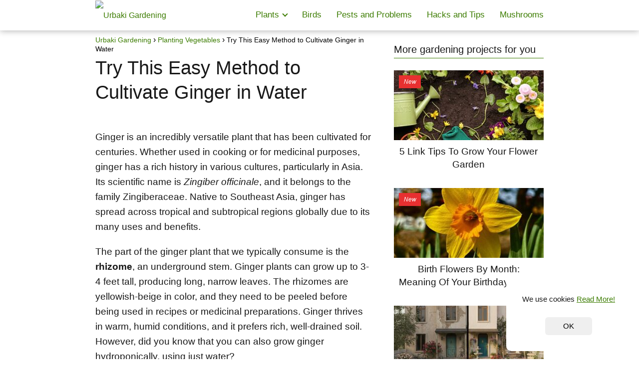

--- FILE ---
content_type: text/html; charset=UTF-8
request_url: https://urbaki.com/gardening/try-this-easy-method-to-cultivate-ginger-in-water/?ssp_iabi=1677103468689
body_size: 19417
content:
<!DOCTYPE html><html lang="en-US" ><head><meta charset="UTF-8"><meta name="viewport" content="width=device-width, initial-scale=1.0, maximum-scale=2.0"><meta name='robots' content='index, follow, max-image-preview:large, max-snippet:-1, max-video-preview:-1'/><link rel="dns-prefetch" href="https://www.googletagmanager.com"><link rel="preconnect" href="https://www.googletagmanager.com" crossorigin><title>Try This Easy Method to Cultivate Ginger in Water</title><meta name="description" content="Ginger is an incredibly versatile plant that has been cultivated for centuries. Whether used in cooking or for medicinal purposes, ginger has a rich"/><link rel="canonical" href="https://urbaki.com/gardening/try-this-easy-method-to-cultivate-ginger-in-water/"/><meta property="og:locale" content="en_US"/><meta property="og:type" content="article"/><meta property="og:title" content="Try This Easy Method to Cultivate Ginger in Water"/><meta property="og:description" content="Ginger is an incredibly versatile plant that has been cultivated for centuries. Whether used in cooking or for medicinal purposes, ginger has a rich"/><meta property="og:url" content="https://urbaki.com/gardening/try-this-easy-method-to-cultivate-ginger-in-water/"/><meta property="og:site_name" content="Urbaki Gardening"/><meta property="article:publisher" content="https://www.facebook.com/urbakigardening"/><meta property="article:published_time" content="2021-12-30T15:07:02+00:00"/><meta property="article:modified_time" content="2024-10-10T19:20:57+00:00"/><meta property="og:image" content="https://urbaki.com/gardening/wp-content/uploads/2021/12/Try-This-Easy-Method-to-Cultivate-Ginger-in-Water-POST.jpg"/><meta property="og:image:width" content="900"/><meta property="og:image:height" content="600"/><meta property="og:image:type" content="image/jpeg"/><meta name="author" content="Cristina Schott"/><meta name="twitter:label1" content="Written by"/><meta name="twitter:data1" content="Cristina Schott"/><meta name="twitter:label2" content="Est. reading time"/><meta name="twitter:data2" content="2 minutes"/> <script type="application/ld+json" class="yoast-schema-graph">{"@context":"https://schema.org","@graph":[{"@type":"Article","@id":"https://urbaki.com/gardening/try-this-easy-method-to-cultivate-ginger-in-water/#article","isPartOf":{"@id":"https://urbaki.com/gardening/try-this-easy-method-to-cultivate-ginger-in-water/"},"author":{"name":"Cristina Schott","@id":"https://urbaki.com/gardening/#/schema/person/816c793da690600e361764fa7a8c7410"},"headline":"Try This Easy Method to Cultivate Ginger in Water","datePublished":"2021-12-30T15:07:02+00:00","dateModified":"2024-10-10T19:20:57+00:00","mainEntityOfPage":{"@id":"https://urbaki.com/gardening/try-this-easy-method-to-cultivate-ginger-in-water/"},"wordCount":1349,"publisher":{"@id":"https://urbaki.com/gardening/#organization"},"image":{"@id":"https://urbaki.com/gardening/try-this-easy-method-to-cultivate-ginger-in-water/#primaryimage"},"thumbnailUrl":"https://urbaki.com/gardening/wp-content/uploads/2021/12/Try-This-Easy-Method-to-Cultivate-Ginger-in-Water-POST.jpg","keywords":["curado"],"articleSection":["Planting Vegetables"],"inLanguage":"en-US"},{"@type":"WebPage","@id":"https://urbaki.com/gardening/try-this-easy-method-to-cultivate-ginger-in-water/","url":"https://urbaki.com/gardening/try-this-easy-method-to-cultivate-ginger-in-water/","name":"Try This Easy Method to Cultivate Ginger in Water","isPartOf":{"@id":"https://urbaki.com/gardening/#website"},"primaryImageOfPage":{"@id":"https://urbaki.com/gardening/try-this-easy-method-to-cultivate-ginger-in-water/#primaryimage"},"image":{"@id":"https://urbaki.com/gardening/try-this-easy-method-to-cultivate-ginger-in-water/#primaryimage"},"thumbnailUrl":"https://urbaki.com/gardening/wp-content/uploads/2021/12/Try-This-Easy-Method-to-Cultivate-Ginger-in-Water-POST.jpg","datePublished":"2021-12-30T15:07:02+00:00","dateModified":"2024-10-10T19:20:57+00:00","description":"Ginger is an incredibly versatile plant that has been cultivated for centuries. Whether used in cooking or for medicinal purposes, ginger has a rich","inLanguage":"en-US","potentialAction":[{"@type":"ReadAction","target":["https://urbaki.com/gardening/try-this-easy-method-to-cultivate-ginger-in-water/"]}]},{"@type":"ImageObject","inLanguage":"en-US","@id":"https://urbaki.com/gardening/try-this-easy-method-to-cultivate-ginger-in-water/#primaryimage","url":"https://urbaki.com/gardening/wp-content/uploads/2021/12/Try-This-Easy-Method-to-Cultivate-Ginger-in-Water-POST.jpg","contentUrl":"https://urbaki.com/gardening/wp-content/uploads/2021/12/Try-This-Easy-Method-to-Cultivate-Ginger-in-Water-POST.jpg","width":900,"height":600},{"@type":"WebSite","@id":"https://urbaki.com/gardening/#website","url":"https://urbaki.com/gardening/","name":"Urbaki Gardening","description":"","publisher":{"@id":"https://urbaki.com/gardening/#organization"},"potentialAction":[{"@type":"SearchAction","target":{"@type":"EntryPoint","urlTemplate":"https://urbaki.com/gardening/?s={search_term_string}"},"query-input":{"@type":"PropertyValueSpecification","valueRequired":true,"valueName":"search_term_string"}}],"inLanguage":"en-US"},{"@type":"Organization","@id":"https://urbaki.com/gardening/#organization","name":"Urbaki Gardening","url":"https://urbaki.com/gardening/","logo":{"@type":"ImageObject","inLanguage":"en-US","@id":"https://urbaki.com/gardening/#/schema/logo/image/","url":"https://urbaki.com/gardening/wp-content/uploads/2020/11/cropped-Logo-Urbaki-Gardening-2.jpg","contentUrl":"https://urbaki.com/gardening/wp-content/uploads/2020/11/cropped-Logo-Urbaki-Gardening-2.jpg","width":780,"height":155,"caption":"Urbaki Gardening"},"image":{"@id":"https://urbaki.com/gardening/#/schema/logo/image/"},"sameAs":["https://www.facebook.com/urbakigardening","https://x.com/GardeningUrbaki","https://www.pinterest.es/urbakifamily/"]},{"@type":"Person","@id":"https://urbaki.com/gardening/#/schema/person/816c793da690600e361764fa7a8c7410","name":"Cristina Schott"}]}</script> <link rel='dns-prefetch' href='//scripts.mediavine.com'/><link rel="alternate" type="application/rss+xml" title="Urbaki Gardening &raquo; Feed" href="https://urbaki.com/gardening/feed/"/><link rel="alternate" type="application/rss+xml" title="Urbaki Gardening &raquo; Comments Feed" href="https://urbaki.com/gardening/comments/feed/"/><link rel="alternate" title="oEmbed (JSON)" type="application/json+oembed" href="https://urbaki.com/gardening/wp-json/oembed/1.0/embed?url=https%3A%2F%2Furbaki.com%2Fgardening%2Ftry-this-easy-method-to-cultivate-ginger-in-water%2F"/><link rel="alternate" title="oEmbed (XML)" type="text/xml+oembed" href="https://urbaki.com/gardening/wp-json/oembed/1.0/embed?url=https%3A%2F%2Furbaki.com%2Fgardening%2Ftry-this-easy-method-to-cultivate-ginger-in-water%2F&#038;format=xml"/><style id='wp-img-auto-sizes-contain-inline-css' type='text/css'>img:is([sizes=auto i],[sizes^="auto," i]){contain-intrinsic-size:3000px 1500px}/*# sourceURL=wp-img-auto-sizes-contain-inline-css */</style><link data-optimized="2" rel="stylesheet" href="https://urbaki.com/gardening/wp-content/litespeed/css/7cb5af8ca28963d9e9dc36384e1e7d57.css?ver=0155f" /><style id='classic-theme-styles-inline-css' type='text/css'>/*! This file is auto-generated */.wp-block-button__link{color:#fff;background-color:#32373c;border-radius:9999px;box-shadow:none;text-decoration:none;padding:calc(.667em + 2px) calc(1.333em + 2px);font-size:1.125em}.wp-block-file__button{background:#32373c;color:#fff;text-decoration:none}/*# sourceURL=/wp-includes/css/classic-themes.min.css */</style><style id='asap-style-inline-css' type='text/css'>body {font-family: 'Poppins', sans-serif !important;background: #FFFFFF;font-weight: 300 !important;}h1,h2,h3,h4,h5,h6 {font-family: 'Poppins', sans-serif !important;font-weight: 400;line-height: 1.3;}h1 {color:#181818}h2,h5,h6{color:#181818}h3{color:#181818}h4{color:#181818}.home-categories .article-loop:hover h3,.home-categories .article-loop:hover p {color:#181818 !important;}.grid-container .grid-item h2 {font-family: 'Poppins', sans-serif !important;font-weight: 700;font-size: 25px !important;line-height: 1.3;}.design-3 .grid-container .grid-item h2,.design-3 .grid-container .grid-item h2 {font-size: 25px !important;}.home-categories h2 {font-family: 'Poppins', sans-serif !important;font-weight: 700;font-size: calc(25px - 4px) !important;line-height: 1.3;}.home-categories .featured-post h3 {font-family: 'Poppins', sans-serif !important;font-weight: 700 !important;font-size: 25px !important;line-height: 1.3;}.home-categories .article-loop h3,.home-categories .regular-post h3 {font-family: 'Poppins', sans-serif !important;font-weight: 300 !important;}.home-categories .regular-post h3 {font-size: calc(19px - 1px) !important;}.home-categories .article-loop h3,.design-3 .home-categories .regular-post h3 {font-size: 18px !important;}.article-loop p,.article-loop h2,.article-loop h3,.article-loop h4,.article-loop span.entry-title, .related-posts p,.last-post-sidebar p,.woocommerce-loop-product__title {font-family: 'Poppins', sans-serif !important;font-size: 19px !important;font-weight: 300 !important;}.article-loop-featured p,.article-loop-featured h2,.article-loop-featured h3 {font-family: 'Poppins', sans-serif !important;font-size: 19px !important;font-weight: bold !important;}.article-loop .show-extract p,.article-loop .show-extract span {font-family: 'Poppins', sans-serif !important;font-weight: 300 !important;}.home-categories .content-area .show-extract p {font-size: calc(19px - 2px) !important;}a {color: #3c7c00;}.the-content .post-index span,.des-category .post-index span {font-size:19px;}.the-content .post-index li,.the-content .post-index a,.des-category .post-index li,.des-category .post-index a,.comment-respond > p > span > a,.asap-pros-cons-title span,.asap-pros-cons ul li span,.woocommerce #reviews #comments ol.commentlist li .comment-text p,.woocommerce #review_form #respond p,.woocommerce .comment-reply-title,.woocommerce form .form-row label, .woocommerce-page form .form-row label {font-size: calc(19px - 2px);}.content-tags a,.tagcloud a {border:1px solid #3c7c00;}.content-tags a:hover,.tagcloud a:hover {color: #3c7c0099;}p,.the-content ul li,.the-content ol li,.content-wc ul li.content-wc ol li {color: #181818;font-size: 19px;line-height: 1.6;}.comment-author cite,.primary-sidebar ul li a,.woocommerce ul.products li.product .price,span.asap-author,.content-cluster .show-extract span,.home-categories h2 a {color: #181818;}.comment-body p,#commentform input,#commentform textarea{font-size: calc(19px - 2px);}.social-title,.primary-sidebar ul li a {font-size: calc(19px - 3px);}.breadcrumb a,.breadcrumb span,.woocommerce .woocommerce-breadcrumb {font-size: calc(19px - 5px);}.content-footer p,.content-footer li,.content-footer .widget-bottom-area,.search-header input:not([type=submit]):not([type=radio]):not([type=checkbox]):not([type=file]) {font-size: calc(19px - 4px) !important;}.search-header input:not([type=submit]):not([type=radio]):not([type=checkbox]):not([type=file]) {border:1px solid #3c7c0026 !important;}h1 {font-size: 38px;}.archive .content-loop h1 {font-size: calc(38px - 2px);}.asap-hero h1 {font-size: 32px;}h2 {font-size: 32px;}h3 {font-size: 28px;}h4 {font-size: 23px;}.site-header,#cookiesbox {background: #ffffff;}.site-header-wc a span.count-number {border:1px solid #3c7c00;}.content-footer {background: #ffffff;}.comment-respond > p,.area-comentarios ol > p,.error404 .content-loop p + p,.search .content-loop .search-home + p {border-bottom:1px solid #3c7c00}.home-categories h2:after,.toc-rapida__item.is-active::before {background: #3c7c00}.pagination a,.nav-links a,.woocommerce #respond input#submit,.woocommerce a.button, .woocommerce button.button,.woocommerce input.button,.woocommerce #respond input#submit.alt,.woocommerce a.button.alt,.woocommerce button.button.alt,.woocommerce input.button.alt,.wpcf7-form input.wpcf7-submit,.woocommerce-pagination .page-numbers a,.woocommerce-pagination .page-numbers span {background: #3c7c00;color: #FFFFFF !important;}.woocommerce div.product .woocommerce-tabs ul.tabs li.active {border-bottom: 2px solid #3c7c00;}.pagination a:hover,.nav-links a:hover,.woocommerce-pagination .page-numbers a:hover,.woocommerce-pagination .page-numbers span:hover {background: #3c7c00B3;}.woocommerce-pagination .page-numbers .current {background: #FFFFFF;color: #181818 !important;}.article-loop a span.entry-title{color:#181818 !important;}.article-loop a:hover p,.article-loop a:hover h2,.article-loop a:hover h3,.article-loop a:hover span.entry-title,.home-categories-h2 h2 a:hover {color: #3c7c00 !important;}.article-loop.custom-links a:hover span.entry-title,.asap-loop-horizontal .article-loop a:hover span.entry-title {color: #181818 !important;}#commentform input,#commentform textarea {border: 2px solid #3c7c00;font-weight: 300 !important;}.content-loop,.content-loop-design {max-width: 930px;}.site-header-content,.site-header-content-top {max-width: 930px;}.content-footer {max-width: calc(930px - 32px); }.content-footer-social {background: #ffffff1A;}.content-single {max-width: 930px;}.content-page {max-width: 930px;}.content-wc {max-width: 980px;}.reply a,.go-top {background: #3c7c00;color: #FFFFFF;}.reply a {border: 2px solid #3c7c00;}#commentform input[type=submit] {background: #3c7c00;color: #FFFFFF;}.site-header a,header,header label,.site-name h1 {color: #3c7c00;}.content-footer a,.content-footer p,.content-footer .widget-area,.content-footer .widget-content-footer-bottom {color: #3c7c00;}header .line {background: #3c7c00;}.site-logo img {max-width: 400px;width:100%;}.content-footer .logo-footer img {max-width: 160px;}.search-header {margin-left: 0px;}.primary-sidebar {width:300px;}p.sidebar-title {font-size:calc(19px + 1px);}.comment-respond > p,.area-comentarios ol > p,.asap-subtitle,.asap-subtitle p {font-size:calc(19px + 2px);}.popular-post-sidebar ol a {color:#181818;font-size:calc(19px - 2px);}.popular-post-sidebar ol li:before,.primary-sidebar div ul li:before {border-color: #3c7c00;}.search-form input[type=submit] {background:#ffffff;}.search-form {border:2px solid #3c7c00;}.sidebar-title:after {background:#3c7c00;}.single-nav .nav-prev a:before, .single-nav .nav-next a:before {border-color:#3c7c00;}.single-nav a {color:#181818;font-size:calc(19px - 3px);}.the-content .post-index {border-top:2px solid #3c7c00;}.the-content .post-index #show-table {color:#3c7c00;font-size: calc(19px - 3px);font-weight: 300;}.the-content .post-index .btn-show {font-size: calc(19px - 3px) !important;}.search-header form {width:200px;}.site-header .site-header-wc svg {stroke:#3c7c00;}.item-featured {color:#FFFFFF;background:#e88330;}.item-new {color:#FFFFFF;background:#e83030;}.asap-style1.asap-popular ol li:before {border:1px solid #181818;}.asap-style2.asap-popular ol li:before {border:2px solid #3c7c00;}.category-filters a.checked .checkbox {background-color: #3c7c00; border-color: #3c7c00;background-image: url('data:image/svg+xml;charset=UTF-8,<svg viewBox="0 0 16 16" fill="%23FFFFFF" xmlns="http://www.w3.org/2000/svg"><path d="M5.5 11.793l-3.646-3.647.708-.707L5.5 10.379l6.646-6.647.708.707-7.354 7.354z"/></svg>');}.category-filters a:hover .checkbox {border-color: #3c7c00;}.design-2 .content-area.latest-post-container,.design-3 .regular-posts {grid-template-columns: repeat(3, 1fr);}.checkbox .check-table svg {stroke:#3c7c00;}.content-area .article-loop-featured:nth-child(3),.content-cluster .article-loop-featured:nth-child(3){margin-bottom:3rem;}.article-content {height:196px;}.content-thin .content-cluster .article-content {height:160px !important;}.last-post-sidebar .article-content {height: 140px;margin-bottom: 8px}.related-posts .article-content {height: 120px;}.asap-box-design .related-posts .article-content {min-height:120px !important;}.asap-box-design .content-thin .content-cluster .article-content {heigth:160px !important;min-height:160px !important;}@media (max-width:1050px) { .last-post-sidebar .article-content,.related-posts .article-content {height: 150px !important}}@media (max-width: 480px) {.article-content {height: 180px}}@media (min-width:480px){.asap-box-design .article-content:not(.asap-box-design .last-post-sidebar .article-content) {min-height:196px;}.asap-loop-horizontal .content-thin .asap-columns-1 .content-cluster .article-image,.asap-loop-horizontal .content-thin .asap-columns-1 .content-cluster .article-content {height:100% !important;}.asap-loop-horizontal .asap-columns-1 .article-image:not(.asap-loop-horizontal .last-post-sidebar .asap-columns-1 .article-image), .asap-loop-horizontal .asap-columns-1 .article-content:not(.asap-loop-horizontal .last-post-sidebar .asap-columns-1 .article-content) {height:100% !important;}.asap-loop-horizontal .asap-columns-2 .article-image,.asap-loop-horizontal .asap-columns-2 .article-content,.asap-loop-horizontal .content-thin .asap-columns-2 .content-cluster .article-image,.asap-loop-horizontal .content-thin .asap-columns-2 .content-cluster .article-content {min-height:140px !important;height:100% !important;}.asap-loop-horizontal .asap-columns-3 .article-image,.asap-loop-horizontal .asap-columns-3 .article-content,.asap-loop-horizontal .content-thin .asap-columns-3 .content-cluster .article-image,.asap-loop-horizontal .content-thin .asap-columns-3 .content-cluster .article-content {min-height:120px !important;height:100% !important;}.asap-loop-horizontal .asap-columns-4 .article-image,.asap-loop-horizontal .asap-columns-4 .article-content,.asap-loop-horizontal .content-thin .asap-columns-4 .content-cluster .article-image,.asap-loop-horizontal .content-thin .asap-columns-4.content-cluster .article-content {min-height:100px !important;height:100% !important;}.asap-loop-horizontal .asap-columns-5 .article-image,.asap-loop-horizontal .asap-columns-5 .article-content,.asap-loop-horizontal .content-thin .asap-columns-5 .content-cluster .article-image,.asap-loop-horizontal .content-thin .asap-columns-5 .content-cluster .article-content {min-height:90px !important;height:100% !important;}}.the-content .post-index #index-table{display:none;}@media(max-width: 480px) {h1, .archive .content-loop h1 {font-size: calc(38px - 8px);}.asap-hero h1 {font-size: calc(32px - 8px);}h2 {font-size: calc(32px - 4px);}h3 {font-size: calc(28px - 4px);}}@media(min-width:1050px) {.content-thin {width: calc(95% - 300px);}#menu>ul {font-size: calc(19px - 2px);} #menu ul .menu-item-has-children:after {border: solid #3c7c00;border-width: 0 2px 2px 0;}}@media(max-width:1050px) {#menu ul li .sub-menu li a:hover { color:#3c7c00 !important;}#menu ul>li ul>li>a{font-size: calc(19px - 2px);}} .asap-box-design .last-post-sidebar .article-content { min-height:140px;}.asap-box-design .last-post-sidebar .article-loop {margin-bottom:.85rem !important;} .asap-box-design .last-post-sidebar article:last-child { margin-bottom:2rem !important;}.asap-date-loop {font-size: calc(19px - 5px) !important;text-align:center;}.the-content h2:before,.the-content h2 span:before {margin-top: -70px;height: 70px; }.site-header {box-shadow: 0 1px 12px rgb(0 0 0 / 30%);}.content-footer {padding:0;}.content-footer p {margin-bottom:0 !important;}.content-footer .widget-area,.content-footer .widget-bottom-area {margin-bottom: 0rem;padding:1rem;}.content-footer li:first-child:before {content: '';padding: 0;}.content-footer li:before {content: '|';padding: 0 7px 0 5px;color: #fff;opacity: .4;}.content-footer li {list-style-type: none;display: inline;font-size: 15px;}.content-footer .widget-title,.content-footer .widget-bottom-title {display: none;}.content-footer {background: #ffffff;}.content-footer-social {max-width: calc(930px - 32px);}.search-header input {background:#FFFFFF !important;}.search-header button.s-btn,.search-header input::placeholder {color: #484848 !important;opacity:1 !important;}.search-header button.s-btn:hover {opacity:.7 !important;}.search-header input:not([type=submit]):not([type=radio]):not([type=checkbox]):not([type=file]) {border-color: #FFFFFF !important;}@media(min-width:768px) {.design-1 .grid-container .grid-item.item-2 h2,.design-1 .grid-container .grid-item.item-4 h2 {font-size: calc(25px - 8px) !important;}}@media (max-width: 768px) {.woocommerce ul.products[class*="columns-"] li.product,.woocommerce-page ul.products[class*="columns-"] li.product {width: 50% !important;}}.asap-megamenu-overlay.asap-megamenu-dropdown .asap-megamenu-container {width: 100%;padding: 0;}@media (min-width: 1050px) {.asap-megamenu-overlay.asap-megamenu-dropdown .asap-megamenu-container {max-width: calc(930px - 2rem) !important;width: calc(930px - 2rem) !important;margin: 0 auto !important;}}.asap-megamenu-overlay.asap-megamenu-dropdown .asap-megamenu-header,.asap-megamenu-overlay.asap-megamenu-dropdown .asap-megamenu-content {padding-left: 1rem;padding-right: 1rem;}/*# sourceURL=asap-style-inline-css */</style><link rel='shortlink' href='https://urbaki.com/gardening/?p=12377'/><style type="text/css">.aawp .aawp-tb__row--highlight{background-color:#256aaf;}.aawp .aawp-tb__row--highlight{color:#256aaf;}.aawp .aawp-tb__row--highlight a{color:#256aaf;}</style><meta name="theme-color" content="#ffffff"><link rel="preload" as="image" href="https://urbaki.com/gardening/wp-content/uploads/2021/12/Try-This-Easy-Method-to-Cultivate-Ginger-in-Water-POST.jpg" imagesrcset="https://urbaki.com/gardening/wp-content/uploads/2021/12/Try-This-Easy-Method-to-Cultivate-Ginger-in-Water-POST.jpg 900w, https://urbaki.com/gardening/wp-content/uploads/2021/12/Try-This-Easy-Method-to-Cultivate-Ginger-in-Water-POST-300x200.jpg 300w, https://urbaki.com/gardening/wp-content/uploads/2021/12/Try-This-Easy-Method-to-Cultivate-Ginger-in-Water-POST-768x512.jpg 768w, https://urbaki.com/gardening/wp-content/uploads/2021/12/Try-This-Easy-Method-to-Cultivate-Ginger-in-Water-POST-400x267.jpg 400w" imagesizes="(max-width: 900px) 100vw, 900px"/><style>@font-face { font-family: "Poppins"; font-style: normal; font-weight: 300; src: local(""), url("https://urbaki.com/gardening/wp-content/themes/asap/assets/fonts/poppins-300.woff2") format("woff2"), url("https://urbaki.com/gardening/wp-content/themes/asap/assets/fonts/poppins-300.woff") format("woff"); font-display: swap; } @font-face { font-family: "Poppins"; font-style: normal; font-weight: 700; src: local(""), url("https://urbaki.com/gardening/wp-content/themes/asap/assets/fonts/poppins-700.woff2") format("woff2"), url("https://urbaki.com/gardening/wp-content/themes/asap/assets/fonts/poppins-700.woff") format("woff"); font-display: swap; } @font-face { font-family: "Poppins"; font-style: normal; font-weight: 400; src: local(""), url("https://urbaki.com/gardening/wp-content/themes/asap/assets/fonts/poppins-400.woff2") format("woff2"), url("https://urbaki.com/gardening/wp-content/themes/asap/assets/fonts/poppins-400.woff") format("woff"); font-display: swap; }</style> <script type="application/ld+json">{"@context":"http:\/\/schema.org","@type":"Organization","name":"Urbaki Gardening","alternateName":"Urbaki Gardening","url":"https:\/\/urbaki.com\/gardening","logo":"https:\/\/urbaki.com\/gardening\/wp-content\/uploads\/2020\/11\/cropped-Logo-Urbaki-Gardening-2.jpg"}</script> <script type="application/ld+json">{"@context":"https:\/\/schema.org","@type":"Article","mainEntityOfPage":{"@type":"WebPage","@id":"https:\/\/urbaki.com\/gardening\/try-this-easy-method-to-cultivate-ginger-in-water\/"},"headline":"Try This Easy Method to Cultivate Ginger in Water","image":{"@type":"ImageObject","url":"https:\/\/urbaki.com\/gardening\/wp-content\/uploads\/2021\/12\/Try-This-Easy-Method-to-Cultivate-Ginger-in-Water-POST.jpg"},"author":{"@type":"Person","name":"Cristina Schott","sameAs":"https:\/\/urbaki.com\/gardening\/author\/cristinaschott_urbaki\/"},"publisher":{"@type":"Organization","name":"Urbaki Gardening","logo":{"@type":"ImageObject","url":"https:\/\/urbaki.com\/gardening\/wp-content\/uploads\/2020\/11\/cropped-Logo-Urbaki-Gardening-2.jpg"}},"datePublished":"2021-12-30T15:07:02+00:00","dateModified":"2024-10-10T19:20:57+00:00"}</script> <script type="application/ld+json">{"@context":"https:\/\/schema.org","@type":"WebSite","url":"https:\/\/urbaki.com\/gardening","potentialAction":{"@type":"SearchAction","target":{"@type":"EntryPoint","urlTemplate":"https:\/\/urbaki.com\/gardening\/?s={s}"},"query-input":"required name=s"}}</script> <script async src="https://www.googletagmanager.com/gtag/js?id=G-XN8Q6PMF4M"></script><script>window.dataLayer = window.dataLayer || []; function gtag(){dataLayer.push(arguments);} gtag('js', new Date()); gtag('config', 'G-XN8Q6PMF4M');</script><script async src="https://www.googletagmanager.com/gtag/js?id=UA-128430063-1"></script><script>window.dataLayer = window.dataLayer || []; function gtag(){dataLayer.push(arguments);} gtag('js', new Date()); gtag('config', 'UA-128430063-1');</script><script>(function(w, d, t, h, s, n) { w.FlodeskObject = n; var fn = function() { (w[n].q = w[n].q || []).push(arguments); }; w[n] = w[n] || fn; var f = d.getElementsByTagName(t)[0]; var v = '?v=' + Math.floor(new Date().getTime() / (120 * 1000)) * 60; var sm = d.createElement(t); sm.async = true; sm.type = 'module'; sm.src = h + s + '.mjs' + v; f.parentNode.insertBefore(sm, f); var sn = d.createElement(t); sn.async = true; sn.noModule = true; sn.src = h + s + '.js' + v; f.parentNode.insertBefore(sn, f); })(window, document, 'script', 'https://assets.flodesk.com', '/universal', 'fd');</script><script>(function(w, d, t, h, s, n) { w.FlodeskObject = n; var fn = function() { (w[n].q = w[n].q || []).push(arguments); }; w[n] = w[n] || fn; var f = d.getElementsByTagName(t)[0]; var v = '?v=' + Math.floor(new Date().getTime() / (120 * 1000)) * 60; var sm = d.createElement(t); sm.async = true; sm.type = 'module'; sm.src = h + s + '.mjs' + v; f.parentNode.insertBefore(sm, f); var sn = d.createElement(t); sn.async = true; sn.noModule = true; sn.src = h + s + '.js' + v; f.parentNode.insertBefore(sn, f); })(window, document, 'script', 'https://assets.flodesk.com', '/universal', 'fd');</script><script>window.fd('form', { formId: '6551ecc74740e2a7660bdb14' });</script><link rel="icon" href="https://urbaki.com/gardening/wp-content/uploads/2020/02/favicon-93x90.png" sizes="32x32"/><link rel="icon" href="https://urbaki.com/gardening/wp-content/uploads/2020/02/favicon.png" sizes="192x192"/><link rel="apple-touch-icon" href="https://urbaki.com/gardening/wp-content/uploads/2020/02/favicon.png"/><meta name="msapplication-TileImage" content="https://urbaki.com/gardening/wp-content/uploads/2020/02/favicon.png"/><style type="text/css" id="wp-custom-css">/* Mediavine CSS Adjustment */@media only screen and (max-width: 359px){ .content-single > .content-thin { padding-left: 10px!important; padding-right: 10px!important; } .post-thumbnail { margin-left: 0px!important; margin-right: 0px!important; } .site-logo { max-width: 100%!important; }}@media only screen and (max-width: 359px){li .mv-ad-box { margin-left:-21px;}} /* Mediavine Mobile CSS */@media only screen and (max-width: 425px) { .home .asap-padding-newspapper { padding-left: 20px !important; padding-right: 20px !important; }}@media only screen and (max-width: 359px) { .home .asap-padding-newspapper { padding-left: 0px !important; padding-right: 0px !important; }}/* Mediavine CSS Ends */</style><style id='global-styles-inline-css' type='text/css'>:root{--wp--preset--aspect-ratio--square: 1;--wp--preset--aspect-ratio--4-3: 4/3;--wp--preset--aspect-ratio--3-4: 3/4;--wp--preset--aspect-ratio--3-2: 3/2;--wp--preset--aspect-ratio--2-3: 2/3;--wp--preset--aspect-ratio--16-9: 16/9;--wp--preset--aspect-ratio--9-16: 9/16;--wp--preset--color--black: #000000;--wp--preset--color--cyan-bluish-gray: #abb8c3;--wp--preset--color--white: #ffffff;--wp--preset--color--pale-pink: #f78da7;--wp--preset--color--vivid-red: #cf2e2e;--wp--preset--color--luminous-vivid-orange: #ff6900;--wp--preset--color--luminous-vivid-amber: #fcb900;--wp--preset--color--light-green-cyan: #7bdcb5;--wp--preset--color--vivid-green-cyan: #00d084;--wp--preset--color--pale-cyan-blue: #8ed1fc;--wp--preset--color--vivid-cyan-blue: #0693e3;--wp--preset--color--vivid-purple: #9b51e0;--wp--preset--gradient--vivid-cyan-blue-to-vivid-purple: linear-gradient(135deg,rgb(6,147,227) 0%,rgb(155,81,224) 100%);--wp--preset--gradient--light-green-cyan-to-vivid-green-cyan: linear-gradient(135deg,rgb(122,220,180) 0%,rgb(0,208,130) 100%);--wp--preset--gradient--luminous-vivid-amber-to-luminous-vivid-orange: linear-gradient(135deg,rgb(252,185,0) 0%,rgb(255,105,0) 100%);--wp--preset--gradient--luminous-vivid-orange-to-vivid-red: linear-gradient(135deg,rgb(255,105,0) 0%,rgb(207,46,46) 100%);--wp--preset--gradient--very-light-gray-to-cyan-bluish-gray: linear-gradient(135deg,rgb(238,238,238) 0%,rgb(169,184,195) 100%);--wp--preset--gradient--cool-to-warm-spectrum: linear-gradient(135deg,rgb(74,234,220) 0%,rgb(151,120,209) 20%,rgb(207,42,186) 40%,rgb(238,44,130) 60%,rgb(251,105,98) 80%,rgb(254,248,76) 100%);--wp--preset--gradient--blush-light-purple: linear-gradient(135deg,rgb(255,206,236) 0%,rgb(152,150,240) 100%);--wp--preset--gradient--blush-bordeaux: linear-gradient(135deg,rgb(254,205,165) 0%,rgb(254,45,45) 50%,rgb(107,0,62) 100%);--wp--preset--gradient--luminous-dusk: linear-gradient(135deg,rgb(255,203,112) 0%,rgb(199,81,192) 50%,rgb(65,88,208) 100%);--wp--preset--gradient--pale-ocean: linear-gradient(135deg,rgb(255,245,203) 0%,rgb(182,227,212) 50%,rgb(51,167,181) 100%);--wp--preset--gradient--electric-grass: linear-gradient(135deg,rgb(202,248,128) 0%,rgb(113,206,126) 100%);--wp--preset--gradient--midnight: linear-gradient(135deg,rgb(2,3,129) 0%,rgb(40,116,252) 100%);--wp--preset--font-size--small: 13px;--wp--preset--font-size--medium: 20px;--wp--preset--font-size--large: 36px;--wp--preset--font-size--x-large: 42px;--wp--preset--spacing--20: 0.44rem;--wp--preset--spacing--30: 0.67rem;--wp--preset--spacing--40: 1rem;--wp--preset--spacing--50: 1.5rem;--wp--preset--spacing--60: 2.25rem;--wp--preset--spacing--70: 3.38rem;--wp--preset--spacing--80: 5.06rem;--wp--preset--shadow--natural: 6px 6px 9px rgba(0, 0, 0, 0.2);--wp--preset--shadow--deep: 12px 12px 50px rgba(0, 0, 0, 0.4);--wp--preset--shadow--sharp: 6px 6px 0px rgba(0, 0, 0, 0.2);--wp--preset--shadow--outlined: 6px 6px 0px -3px rgb(255, 255, 255), 6px 6px rgb(0, 0, 0);--wp--preset--shadow--crisp: 6px 6px 0px rgb(0, 0, 0);}:where(.is-layout-flex){gap: 0.5em;}:where(.is-layout-grid){gap: 0.5em;}body .is-layout-flex{display: flex;}.is-layout-flex{flex-wrap: wrap;align-items: center;}.is-layout-flex > :is(*, div){margin: 0;}body .is-layout-grid{display: grid;}.is-layout-grid > :is(*, div){margin: 0;}:where(.wp-block-columns.is-layout-flex){gap: 2em;}:where(.wp-block-columns.is-layout-grid){gap: 2em;}:where(.wp-block-post-template.is-layout-flex){gap: 1.25em;}:where(.wp-block-post-template.is-layout-grid){gap: 1.25em;}.has-black-color{color: var(--wp--preset--color--black) !important;}.has-cyan-bluish-gray-color{color: var(--wp--preset--color--cyan-bluish-gray) !important;}.has-white-color{color: var(--wp--preset--color--white) !important;}.has-pale-pink-color{color: var(--wp--preset--color--pale-pink) !important;}.has-vivid-red-color{color: var(--wp--preset--color--vivid-red) !important;}.has-luminous-vivid-orange-color{color: var(--wp--preset--color--luminous-vivid-orange) !important;}.has-luminous-vivid-amber-color{color: var(--wp--preset--color--luminous-vivid-amber) !important;}.has-light-green-cyan-color{color: var(--wp--preset--color--light-green-cyan) !important;}.has-vivid-green-cyan-color{color: var(--wp--preset--color--vivid-green-cyan) !important;}.has-pale-cyan-blue-color{color: var(--wp--preset--color--pale-cyan-blue) !important;}.has-vivid-cyan-blue-color{color: var(--wp--preset--color--vivid-cyan-blue) !important;}.has-vivid-purple-color{color: var(--wp--preset--color--vivid-purple) !important;}.has-black-background-color{background-color: var(--wp--preset--color--black) !important;}.has-cyan-bluish-gray-background-color{background-color: var(--wp--preset--color--cyan-bluish-gray) !important;}.has-white-background-color{background-color: var(--wp--preset--color--white) !important;}.has-pale-pink-background-color{background-color: var(--wp--preset--color--pale-pink) !important;}.has-vivid-red-background-color{background-color: var(--wp--preset--color--vivid-red) !important;}.has-luminous-vivid-orange-background-color{background-color: var(--wp--preset--color--luminous-vivid-orange) !important;}.has-luminous-vivid-amber-background-color{background-color: var(--wp--preset--color--luminous-vivid-amber) !important;}.has-light-green-cyan-background-color{background-color: var(--wp--preset--color--light-green-cyan) !important;}.has-vivid-green-cyan-background-color{background-color: var(--wp--preset--color--vivid-green-cyan) !important;}.has-pale-cyan-blue-background-color{background-color: var(--wp--preset--color--pale-cyan-blue) !important;}.has-vivid-cyan-blue-background-color{background-color: var(--wp--preset--color--vivid-cyan-blue) !important;}.has-vivid-purple-background-color{background-color: var(--wp--preset--color--vivid-purple) !important;}.has-black-border-color{border-color: var(--wp--preset--color--black) !important;}.has-cyan-bluish-gray-border-color{border-color: var(--wp--preset--color--cyan-bluish-gray) !important;}.has-white-border-color{border-color: var(--wp--preset--color--white) !important;}.has-pale-pink-border-color{border-color: var(--wp--preset--color--pale-pink) !important;}.has-vivid-red-border-color{border-color: var(--wp--preset--color--vivid-red) !important;}.has-luminous-vivid-orange-border-color{border-color: var(--wp--preset--color--luminous-vivid-orange) !important;}.has-luminous-vivid-amber-border-color{border-color: var(--wp--preset--color--luminous-vivid-amber) !important;}.has-light-green-cyan-border-color{border-color: var(--wp--preset--color--light-green-cyan) !important;}.has-vivid-green-cyan-border-color{border-color: var(--wp--preset--color--vivid-green-cyan) !important;}.has-pale-cyan-blue-border-color{border-color: var(--wp--preset--color--pale-cyan-blue) !important;}.has-vivid-cyan-blue-border-color{border-color: var(--wp--preset--color--vivid-cyan-blue) !important;}.has-vivid-purple-border-color{border-color: var(--wp--preset--color--vivid-purple) !important;}.has-vivid-cyan-blue-to-vivid-purple-gradient-background{background: var(--wp--preset--gradient--vivid-cyan-blue-to-vivid-purple) !important;}.has-light-green-cyan-to-vivid-green-cyan-gradient-background{background: var(--wp--preset--gradient--light-green-cyan-to-vivid-green-cyan) !important;}.has-luminous-vivid-amber-to-luminous-vivid-orange-gradient-background{background: var(--wp--preset--gradient--luminous-vivid-amber-to-luminous-vivid-orange) !important;}.has-luminous-vivid-orange-to-vivid-red-gradient-background{background: var(--wp--preset--gradient--luminous-vivid-orange-to-vivid-red) !important;}.has-very-light-gray-to-cyan-bluish-gray-gradient-background{background: var(--wp--preset--gradient--very-light-gray-to-cyan-bluish-gray) !important;}.has-cool-to-warm-spectrum-gradient-background{background: var(--wp--preset--gradient--cool-to-warm-spectrum) !important;}.has-blush-light-purple-gradient-background{background: var(--wp--preset--gradient--blush-light-purple) !important;}.has-blush-bordeaux-gradient-background{background: var(--wp--preset--gradient--blush-bordeaux) !important;}.has-luminous-dusk-gradient-background{background: var(--wp--preset--gradient--luminous-dusk) !important;}.has-pale-ocean-gradient-background{background: var(--wp--preset--gradient--pale-ocean) !important;}.has-electric-grass-gradient-background{background: var(--wp--preset--gradient--electric-grass) !important;}.has-midnight-gradient-background{background: var(--wp--preset--gradient--midnight) !important;}.has-small-font-size{font-size: var(--wp--preset--font-size--small) !important;}.has-medium-font-size{font-size: var(--wp--preset--font-size--medium) !important;}.has-large-font-size{font-size: var(--wp--preset--font-size--large) !important;}.has-x-large-font-size{font-size: var(--wp--preset--font-size--x-large) !important;}
/*# sourceURL=global-styles-inline-css */</style></head><body data-rsssl=1 class="wp-singular single postid-12377 wp-theme-asap aawp-custom design-1"><header class="site-header"><div class="site-header-content"><div class="site-logo"><a href="https://urbaki.com/gardening/" class="custom-logo-link" rel="home"><img data-lazyloaded="1" src="[data-uri]" width="780" height="155" data-src="https://urbaki.com/gardening/wp-content/uploads/2020/11/cropped-Logo-Urbaki-Gardening-2.jpg" class="custom-logo" alt="Urbaki Gardening" decoding="async" fetchpriority="high" data-srcset="https://urbaki.com/gardening/wp-content/uploads/2020/11/cropped-Logo-Urbaki-Gardening-2.jpg 780w, https://urbaki.com/gardening/wp-content/uploads/2020/11/cropped-Logo-Urbaki-Gardening-2-300x60.jpg 300w, https://urbaki.com/gardening/wp-content/uploads/2020/11/cropped-Logo-Urbaki-Gardening-2-768x153.jpg 768w" data-sizes="(max-width: 780px) 100vw, 780px"/><noscript><img width="780" height="155" src="https://urbaki.com/gardening/wp-content/uploads/2020/11/cropped-Logo-Urbaki-Gardening-2.jpg" class="custom-logo" alt="Urbaki Gardening" decoding="async" fetchpriority="high" srcset="https://urbaki.com/gardening/wp-content/uploads/2020/11/cropped-Logo-Urbaki-Gardening-2.jpg 780w, https://urbaki.com/gardening/wp-content/uploads/2020/11/cropped-Logo-Urbaki-Gardening-2-300x60.jpg 300w, https://urbaki.com/gardening/wp-content/uploads/2020/11/cropped-Logo-Urbaki-Gardening-2-768x153.jpg 768w" sizes="(max-width: 780px) 100vw, 780px"/></noscript></a></div><div> <input type="checkbox" id="btn-menu"/> <label id="nav-icon" for="btn-menu"><div class="circle nav-icon"> <span class="line top"></span> <span class="line middle"></span> <span class="line bottom"></span></div> </label><nav id="menu" itemscope="itemscope" itemtype="http://schema.org/SiteNavigationElement" role="navigation" ><div class="search-responsive"><form action="https://urbaki.com/gardening/" method="get"> <input autocomplete="off" id="search-menu" placeholder="Search" name="s" required> <button class="s-btn" type="submit" aria-label="Search"> <svg xmlns="http://www.w3.org/2000/svg" viewBox="0 0 24 24"> <circle cx="11" cy="11" r="8"></circle> <line x1="21" y1="21" x2="16.65" y2="16.65"></line> </svg> </button></form></div><ul id="menu-menu-1" class="header-menu"><li id="menu-item-5566" class="menu-item menu-item-type-taxonomy menu-item-object-category menu-item-has-children menu-item-5566"><a href="https://urbaki.com/gardening/plants/" itemprop="url">Plants</a><ul class="sub-menu"><li id="menu-item-5565" class="menu-item menu-item-type-taxonomy menu-item-object-category menu-item-has-children menu-item-5565"><a href="https://urbaki.com/gardening/plants/planting-succulent/" itemprop="url">Succulents</a><ul class="sub-menu"><li id="menu-item-5962" class="menu-item menu-item-type-taxonomy menu-item-object-category menu-item-5962"><a href="https://urbaki.com/gardening/plants/planting-succulent/cactus-plants/" itemprop="url">Cactus Plants</a></li></ul></li><li id="menu-item-6209" class="menu-item menu-item-type-taxonomy menu-item-object-category menu-item-6209"><a href="https://urbaki.com/gardening/plants/carnivorous/" itemprop="url">Carnivorous</a></li><li id="menu-item-6772" class="menu-item menu-item-type-taxonomy menu-item-object-category menu-item-6772"><a href="https://urbaki.com/gardening/plants/tips-and-tricks-plants/" itemprop="url">Plants Tips and Tricks</a></li><li id="menu-item-5562" class="menu-item menu-item-type-taxonomy menu-item-object-category menu-item-has-children menu-item-5562"><a href="https://urbaki.com/gardening/planting-flowers/" itemprop="url">Flowers</a><ul class="sub-menu"><li id="menu-item-6241" class="menu-item menu-item-type-taxonomy menu-item-object-category menu-item-6241"><a href="https://urbaki.com/gardening/planting-flowers/orchids-planting-flowers/" itemprop="url">Orchids</a></li></ul></li><li id="menu-item-5563" class="menu-item menu-item-type-taxonomy menu-item-object-category menu-item-5563"><a href="https://urbaki.com/gardening/planting-herbs/" itemprop="url">Herbs</a></li><li id="menu-item-9216" class="menu-item menu-item-type-taxonomy menu-item-object-category menu-item-has-children menu-item-9216"><a href="https://urbaki.com/gardening/plants/trees/" itemprop="url">Trees</a><ul class="sub-menu"><li id="menu-item-6208" class="menu-item menu-item-type-taxonomy menu-item-object-category menu-item-6208"><a href="https://urbaki.com/gardening/bonsai/" itemprop="url">Bonsai</a></li></ul></li><li id="menu-item-5564" class="menu-item menu-item-type-taxonomy menu-item-object-category menu-item-5564"><a href="https://urbaki.com/gardening/planting-fruits/" itemprop="url">Fruits</a></li><li id="menu-item-5561" class="menu-item menu-item-type-taxonomy menu-item-object-category current-post-ancestor current-menu-parent current-post-parent menu-item-has-children menu-item-5561"><a href="https://urbaki.com/gardening/planting-vegetables/" itemprop="url">Vegetables</a><ul class="sub-menu"><li id="menu-item-6793" class="menu-item menu-item-type-taxonomy menu-item-object-category menu-item-6793"><a href="https://urbaki.com/gardening/planting-vegetables/tips-and-tricks-planting-vegetables/" itemprop="url">Vegetables Tips and Tricks</a></li></ul></li></ul></li><li id="menu-item-5909" class="menu-item menu-item-type-taxonomy menu-item-object-category menu-item-5909"><a href="https://urbaki.com/gardening/birds/" itemprop="url">Birds</a></li><li id="menu-item-6659" class="menu-item menu-item-type-taxonomy menu-item-object-category menu-item-6659"><a href="https://urbaki.com/gardening/pests-and-problems/" itemprop="url">Pests and Problems</a></li><li id="menu-item-5560" class="menu-item menu-item-type-taxonomy menu-item-object-category menu-item-5560"><a href="https://urbaki.com/gardening/hacks-and-tips/" itemprop="url">Hacks and Tips</a></li><li id="menu-item-7955" class="menu-item menu-item-type-taxonomy menu-item-object-category menu-item-7955"><a href="https://urbaki.com/gardening/mushroom-cultivation/" itemprop="url">Mushrooms</a></li></ul></nav></div></div></header><main class="content-single"><article class="content-thin"><div role="navigation" aria-label="Breadcrumbs" class="breadcrumb-trail breadcrumbs" itemprop="breadcrumb"><ul class="breadcrumb" itemscope itemtype="http://schema.org/BreadcrumbList"><meta name="numberOfItems" content="3"/><meta name="itemListOrder" content="Ascending"/><li itemprop="itemListElement" itemscope itemtype="http://schema.org/ListItem" class="trail-item trail-begin"><a href="https://urbaki.com/gardening/" rel="home" itemprop="item"><span itemprop="name">Urbaki Gardening</span></a><meta itemprop="position" content="1"/></li><li itemprop="itemListElement" itemscope itemtype="http://schema.org/ListItem" class="trail-item"><a href="https://urbaki.com/gardening/planting-vegetables/" itemprop="item"><span itemprop="name">Planting Vegetables</span></a><meta itemprop="position" content="2"/></li><li itemprop="itemListElement" itemscope itemtype="http://schema.org/ListItem" class="trail-item trail-end"><span itemprop="name">Try This Easy Method to Cultivate Ginger in Water</span><meta itemprop="position" content="3"/></li></ul></div><h1>Try This Easy Method to Cultivate Ginger in Water</h1><div class="post-thumbnail"><img data-lazyloaded="1" src="[data-uri]" width="900" height="600" data-src="https://urbaki.com/gardening/wp-content/uploads/2021/12/Try-This-Easy-Method-to-Cultivate-Ginger-in-Water-POST.jpg" class="attachment-large size-large wp-post-image" alt="" decoding="async" data-srcset="https://urbaki.com/gardening/wp-content/uploads/2021/12/Try-This-Easy-Method-to-Cultivate-Ginger-in-Water-POST.jpg 900w, https://urbaki.com/gardening/wp-content/uploads/2021/12/Try-This-Easy-Method-to-Cultivate-Ginger-in-Water-POST-300x200.jpg 300w, https://urbaki.com/gardening/wp-content/uploads/2021/12/Try-This-Easy-Method-to-Cultivate-Ginger-in-Water-POST-768x512.jpg 768w, https://urbaki.com/gardening/wp-content/uploads/2021/12/Try-This-Easy-Method-to-Cultivate-Ginger-in-Water-POST-400x267.jpg 400w" data-sizes="(max-width: 900px) 100vw, 900px"/><noscript><img width="900" height="600" src="https://urbaki.com/gardening/wp-content/uploads/2021/12/Try-This-Easy-Method-to-Cultivate-Ginger-in-Water-POST.jpg" class="attachment-large size-large wp-post-image" alt="" decoding="async" srcset="https://urbaki.com/gardening/wp-content/uploads/2021/12/Try-This-Easy-Method-to-Cultivate-Ginger-in-Water-POST.jpg 900w, https://urbaki.com/gardening/wp-content/uploads/2021/12/Try-This-Easy-Method-to-Cultivate-Ginger-in-Water-POST-300x200.jpg 300w, https://urbaki.com/gardening/wp-content/uploads/2021/12/Try-This-Easy-Method-to-Cultivate-Ginger-in-Water-POST-768x512.jpg 768w, https://urbaki.com/gardening/wp-content/uploads/2021/12/Try-This-Easy-Method-to-Cultivate-Ginger-in-Water-POST-400x267.jpg 400w" sizes="(max-width: 900px) 100vw, 900px"/></noscript></div><div class="the-content"><p>Ginger is an incredibly versatile plant that has been cultivated for centuries. Whether used in cooking or for medicinal purposes, ginger has a rich history in various cultures, particularly in Asia. Its scientific name is <em>Zingiber officinale</em>, and it belongs to the family Zingiberaceae. Native to Southeast Asia, ginger has spread across tropical and subtropical regions globally due to its many uses and benefits.</p><p>The part of the ginger plant that we typically consume is the <strong>rhizome</strong>, an underground stem. Ginger plants can grow up to 3-4 feet tall, producing long, narrow leaves. The rhizomes are yellowish-beige in color, and they need to be peeled before being used in recipes or medicinal preparations. Ginger thrives in warm, humid conditions, and it prefers rich, well-drained soil. However, did you know that you can also grow ginger hydroponically, using just water?</p><div class="ads-asap ads-asap-aligncenter"><div id="fd-form-65422e380a72d987ce836ebf"></div><script>window.fd('form', { formId: '65422e380a72d987ce836ebf', containerEl: '#fd-form-65422e380a72d987ce836ebf' });</script></div><p>This guide will take you through an easy, step-by-step method to grow ginger in water, perfect for beginners and experienced gardeners alike.</p><div class='code-block code-block-18' style='margin: 8px 0; clear: both;'><h3>Master the Art of Growing Vegetables – Explore the Best Books on Vegetable Gardening!</h3><div class="aawp"><div class="aawp-product aawp-product--horizontal aawp-product--bestseller aawp-product--ribbon" data-aawp-product-asin="1579656315" data-aawp-product-id="1741" data-aawp-tracking-id="urbaki-gardening-20" data-aawp-product-title="Six Seasons A New Way with Vegetables" data-aawp-click-tracking="asin"> <span class="aawp-product__ribbon aawp-product__ribbon--bestseller">Bestseller No. 1</span><div class="aawp-product__thumb"> <a class="aawp-product__image-link" href="https://www.amazon.com/dp/1579656315?tag=urbaki-gardening-20&linkCode=ogi&th=1&psc=1&keywords=vegetables%20books" title="Six Seasons: A New Way with Vegetables" rel="nofollow noopener sponsored" target="_blank"> <img data-lazyloaded="1" src="[data-uri]" class="aawp-product__image" data-src="https://urbaki.com/gardening/wp-content/plugins/aawp/public/image.php?url=YUhSMGNITTZMeTl0TG0xbFpHbGhMV0Z0WVhwdmJpNWpiMjB2YVcxaFoyVnpMMGt2TlRGVGFrc3lVV1Y0VVV3dVgxTk1NVFl3WHk1cWNHYz18MTc2OTg3NTA3MA=" alt="Six Seasons: A New Way with Vegetables" /><noscript><img class="aawp-product__image" src="https://urbaki.com/gardening/wp-content/plugins/aawp/public/image.php?url=YUhSMGNITTZMeTl0TG0xbFpHbGhMV0Z0WVhwdmJpNWpiMjB2YVcxaFoyVnpMMGt2TlRGVGFrc3lVV1Y0VVV3dVgxTk1NVFl3WHk1cWNHYz18MTc2OTg3NTA3MA=" alt="Six Seasons: A New Way with Vegetables" /></noscript> </a></div><div class="aawp-product__content"> <a class="aawp-product__title" href="https://www.amazon.com/dp/1579656315?tag=urbaki-gardening-20&linkCode=ogi&th=1&psc=1&keywords=vegetables%20books" title="Six Seasons: A New Way with Vegetables" rel="nofollow noopener sponsored" target="_blank"> Six Seasons: A New Way with Vegetables </a><div class="aawp-product__description"></div></div><div class="aawp-product__footer"><div class="aawp-product__pricing"> <span class="aawp-product__price aawp-product__price--current">&#36;38.39</span> <img data-lazyloaded="1" src="[data-uri]" data-src="https://urbaki.com/gardening/wp-content/plugins/aawp/assets/img/icon-check-prime.svg" height="16" width="55" alt="Amazon Prime"/><noscript><img src="https://urbaki.com/gardening/wp-content/plugins/aawp/assets/img/icon-check-prime.svg" height="16" width="55" alt="Amazon Prime"/></noscript></div> <a class="aawp-button aawp-button--buy aawp-button aawp-button--amazon aawp-button--icon aawp-button--icon-black" href="https://www.amazon.com/dp/1579656315?tag=urbaki-gardening-20&#038;linkCode=ogi&#038;th=1&#038;psc=1&#038;keywords=vegetables%20books" title="Buy on Amazon" target="_blank" rel="nofollow noopener sponsored">Buy on Amazon</a></div></div><div class="aawp-product aawp-product--horizontal aawp-product--ribbon aawp-product--sale aawp-product--bestseller" data-aawp-product-asin="1571988459" data-aawp-product-id="1724" data-aawp-tracking-id="urbaki-gardening-20" data-aawp-product-title="The Old Farmer s Almanac Vegetable Gardener’s Handbook Essential Step-by-Step Advice for Growing Vegetables and Achieving Success" data-aawp-click-tracking="asin"> <span class="aawp-product__ribbon aawp-product__ribbon--sale">Sale</span><span class="aawp-product__ribbon aawp-product__ribbon--bestseller">Bestseller No. 2</span><div class="aawp-product__thumb"> <a class="aawp-product__image-link" href="https://www.amazon.com/dp/1571988459?tag=urbaki-gardening-20&linkCode=ogi&th=1&psc=1&keywords=vegetables%20books" title="The Old Farmer's Almanac Vegetable Gardener’s Handbook: Essential Step-by-Step Advice for Growing..." rel="nofollow noopener sponsored" target="_blank"> <img data-lazyloaded="1" src="[data-uri]" class="aawp-product__image" data-src="https://urbaki.com/gardening/wp-content/plugins/aawp/public/image.php?url=YUhSMGNITTZMeTl0TG0xbFpHbGhMV0Z0WVhwdmJpNWpiMjB2YVcxaFoyVnpMMGt2TlRGa1kySTBaRGRzTUV3dVgxTk1NVFl3WHk1cWNHYz18MTc2OTg3NTA3MA=" alt="The Old Farmer's Almanac Vegetable Gardener’s Handbook: Essential Step-by-Step Advice for Growing..." /><noscript><img class="aawp-product__image" src="https://urbaki.com/gardening/wp-content/plugins/aawp/public/image.php?url=YUhSMGNITTZMeTl0TG0xbFpHbGhMV0Z0WVhwdmJpNWpiMjB2YVcxaFoyVnpMMGt2TlRGa1kySTBaRGRzTUV3dVgxTk1NVFl3WHk1cWNHYz18MTc2OTg3NTA3MA=" alt="The Old Farmer's Almanac Vegetable Gardener’s Handbook: Essential Step-by-Step Advice for Growing..." /></noscript> </a></div><div class="aawp-product__content"> <a class="aawp-product__title" href="https://www.amazon.com/dp/1571988459?tag=urbaki-gardening-20&linkCode=ogi&th=1&psc=1&keywords=vegetables%20books" title="The Old Farmer's Almanac Vegetable Gardener’s Handbook: Essential Step-by-Step Advice for Growing..." rel="nofollow noopener sponsored" target="_blank"> The Old Farmer's Almanac Vegetable Gardener’s Handbook: Essential Step-by-Step Advice for Growing... </a><div class="aawp-product__description"><ul></ul></div></div><div class="aawp-product__footer"><div class="aawp-product__pricing"> <span class="aawp-product__price aawp-product__price--saved">&#8722;&#36;7.47</span> <span class="aawp-product__price aawp-product__price--current">&#36;12.48</span> <img data-lazyloaded="1" src="[data-uri]" data-src="https://urbaki.com/gardening/wp-content/plugins/aawp/assets/img/icon-check-prime.svg" height="16" width="55" alt="Amazon Prime"/><noscript><img src="https://urbaki.com/gardening/wp-content/plugins/aawp/assets/img/icon-check-prime.svg" height="16" width="55" alt="Amazon Prime"/></noscript></div> <a class="aawp-button aawp-button--buy aawp-button aawp-button--amazon aawp-button--icon aawp-button--icon-black" href="https://www.amazon.com/dp/1571988459?tag=urbaki-gardening-20&#038;linkCode=ogi&#038;th=1&#038;psc=1&#038;keywords=vegetables%20books" title="Buy on Amazon" target="_blank" rel="nofollow noopener sponsored">Buy on Amazon</a></div></div><div class="aawp-product aawp-product--horizontal aawp-product--ribbon aawp-product--sale aawp-product--bestseller" data-aawp-product-asin="1035053330" data-aawp-product-id="1742" data-aawp-tracking-id="urbaki-gardening-20" data-aawp-product-title="Cooking With Vegetables THE SUNDAY TIMES BESTSELLER" data-aawp-click-tracking="asin"> <span class="aawp-product__ribbon aawp-product__ribbon--sale">Sale</span><span class="aawp-product__ribbon aawp-product__ribbon--bestseller">Bestseller No. 3</span><div class="aawp-product__thumb"> <a class="aawp-product__image-link" href="https://www.amazon.com/dp/1035053330?tag=urbaki-gardening-20&linkCode=ogi&th=1&psc=1&keywords=vegetables%20books" title="Cooking With Vegetables: THE SUNDAY TIMES BESTSELLER" rel="nofollow noopener sponsored" target="_blank"> <img data-lazyloaded="1" src="[data-uri]" class="aawp-product__image" data-src="https://urbaki.com/gardening/wp-content/plugins/aawp/public/image.php?url=YUhSMGNITTZMeTl0TG0xbFpHbGhMV0Z0WVhwdmJpNWpiMjB2YVcxaFoyVnpMMGt2TkRFNUxWY3RkVVZwVVV3dVgxTk1NVFl3WHk1cWNHYz18MTc2OTg3NTA3MA=" alt="Cooking With Vegetables: THE SUNDAY TIMES BESTSELLER" /><noscript><img class="aawp-product__image" src="https://urbaki.com/gardening/wp-content/plugins/aawp/public/image.php?url=YUhSMGNITTZMeTl0TG0xbFpHbGhMV0Z0WVhwdmJpNWpiMjB2YVcxaFoyVnpMMGt2TkRFNUxWY3RkVVZwVVV3dVgxTk1NVFl3WHk1cWNHYz18MTc2OTg3NTA3MA=" alt="Cooking With Vegetables: THE SUNDAY TIMES BESTSELLER" /></noscript> </a></div><div class="aawp-product__content"> <a class="aawp-product__title" href="https://www.amazon.com/dp/1035053330?tag=urbaki-gardening-20&linkCode=ogi&th=1&psc=1&keywords=vegetables%20books" title="Cooking With Vegetables: THE SUNDAY TIMES BESTSELLER" rel="nofollow noopener sponsored" target="_blank"> Cooking With Vegetables: THE SUNDAY TIMES BESTSELLER </a><div class="aawp-product__description"></div></div><div class="aawp-product__footer"><div class="aawp-product__pricing"> <span class="aawp-product__price aawp-product__price--saved">&#8722;&#36;15.18</span> <span class="aawp-product__price aawp-product__price--current">&#36;24.82</span> <img data-lazyloaded="1" src="[data-uri]" data-src="https://urbaki.com/gardening/wp-content/plugins/aawp/assets/img/icon-check-prime.svg" height="16" width="55" alt="Amazon Prime"/><noscript><img src="https://urbaki.com/gardening/wp-content/plugins/aawp/assets/img/icon-check-prime.svg" height="16" width="55" alt="Amazon Prime"/></noscript></div> <a class="aawp-button aawp-button--buy aawp-button aawp-button--amazon aawp-button--icon aawp-button--icon-black" href="https://www.amazon.com/dp/1035053330?tag=urbaki-gardening-20&#038;linkCode=ogi&#038;th=1&#038;psc=1&#038;keywords=vegetables%20books" title="Buy on Amazon" target="_blank" rel="nofollow noopener sponsored">Buy on Amazon</a></div></div></div></div><h2><strong>Get to Know The Benefits</strong></h2><p>Growing ginger in water, also known as <strong>hydroponic cultivation</strong>, has several advantages. Hydroponics is a technique of growing plants without soil, relying on nutrient-rich water to deliver everything the plant needs. This method offers an efficient and space-saving way to grow plants, especially for those who might not have access to garden space or prefer a low-maintenance approach.</p><p>When it comes to ginger, hydroponic growing can provide several benefits:</p><ul><li><strong>Space efficiency</strong>: Since you're using containers rather than soil, you can grow ginger in smaller spaces like windowsills or balconies.</li><li><strong>Reduced maintenance</strong>: There’s no need to worry about weeding or soil-borne pests, and you’ll be able to control the exact amount of nutrients your plants receive.</li><li><strong>Faster growth</strong>: Hydroponics allows ginger plants to absorb nutrients more directly, potentially speeding up their growth.</li></ul><p>Now that we've covered the benefits, let's explore how to grow ginger hydroponically from the comfort of your home.</p><h2><strong>What You’ll Need</strong></h2><p>To get started with growing ginger in water, you’ll need just a few basic items:</p><ul><li><strong>A healthy ginger rhizome</strong>: Look for a plump, fresh ginger root with visible growth buds (these are the small, knobby points on the rhizome).</li><li><strong>A wide, shallow container</strong>: Choose a container with good depth and drainage holes to allow for oxygen exchange and prevent waterlogging.</li><li><strong>Water</strong>: Make sure you have clean, filtered water to ensure the ginger receives the right nutrients and oxygen.</li><li><strong>Optional: Soil or vermiculite</strong>: Although you're growing ginger hydroponically, you can use a thin layer of soil or vermiculite on top to help anchor the rhizome and stimulate root growth.</li></ul><h2><strong>Step-by-Step Guide</strong></h2><p>Growing ginger in water is simple and requires minimal effort. Follow these steps to get started:</p><h3><strong>1. Prepare the Ginger Rhizome</strong></h3><p>Start by selecting a healthy <strong>ginger rhizome</strong> with visible growth buds. Soak the rhizome in water overnight to soften the outer skin and encourage sprouting. This step helps jumpstart the growth process by hydrating the rhizome and making it easier for new shoots to emerge.</p><h3><strong>2. Set Up Your Container</strong></h3><p>Next, choose a shallow container with adequate drainage. Fill the container with water, leaving about 2 inches of space at the top to prevent overflow. The drainage holes will help oxygen circulate, which is crucial for the ginger’s growth.</p><h3><strong>3. Position the Ginger</strong></h3><p>Place the soaked ginger rhizome on the surface of the water, with the <strong>growth buds facing upwards</strong>. To stabilize the rhizome, you can add a thin layer of soil or vermiculite over the top. This step is optional but can help stimulate root development.</p><h3><strong>4. Find the Right Environment</strong></h3><p>Ginger thrives in warm, indirect sunlight. Place your container in a well-lit area that receives at least <strong>6 hours of indirect sunlight</strong> each day. Keep the temperature around 70-80°F (21-27°C) for optimal growth.</p><h3><strong>5. Maintain the Water Quality</strong></h3><p>Change the water every 2-3 days to keep it fresh and oxygenated. This step is critical to prevent the water from becoming stagnant and to ensure the ginger receives a continuous supply of nutrients. You can also consider adding a mild nutrient solution if you want to boost the ginger’s growth.</p><h2><strong>Caring for Your Hydroponic Ginger Plant</strong></h2><p>As your ginger begins to grow, you’ll notice shoots emerging from the rhizome. Over time, these shoots will develop into <strong>stems and leaves</strong>, signaling that the plant is thriving. Here's how to keep your hydroponic ginger healthy and growing strong:</p><ul><li><strong>Monitor water levels</strong>: Make sure the water in your container is always at a suitable level. If the water level drops too low, the rhizome might dry out, slowing its growth.</li><li><strong>Provide gentle air circulation</strong>: Stagnant air can lead to mold or rot. If possible, keep your ginger in a location with good airflow, or consider using a small fan to circulate air around the plant.</li><li><strong>Use natural pest control</strong>: While hydroponic systems reduce the risk of soil-borne pests, you may still need to watch out for pests like aphids or spider mites. If you notice any pests, use a natural pest control method like neem oil to prevent damage.</li></ul><h2><strong>When to Harvest Hydroponic Ginger</strong></h2><p>Hydroponically grown ginger will typically take <strong>6-10 months</strong> to mature fully, depending on the growing conditions. Once you see that the plant has developed a good number of shoots and leaves, you can begin to <strong>harvest the rhizomes</strong>.</p><p>To harvest, carefully remove the ginger rhizome from the container. Use a sharp knife to cut off a portion of the rhizome, leaving the rest intact so the plant can continue to grow. After harvesting, you can replant the remaining ginger to allow for continuous growth.</p><h2><strong>Additional Tips</strong></h2><p>To ensure your ginger thrives, here are some extra tips to consider:</p><ul><li><strong>Be patient</strong>: Ginger is a slow-growing plant, so don’t be discouraged if you don’t see rapid progress in the first few weeks. With the right care, your ginger will grow strong and healthy over time.</li><li><strong>Avoid overwatering</strong>: While ginger thrives in water, it’s essential not to let the roots become waterlogged. Ensure proper drainage in your container to prevent root rot.</li><li><strong>Fertilize occasionally</strong>: While water can provide basic nutrients, you can supplement your ginger’s growth with a <strong>hydroponic fertilizer</strong> to boost its development. A light feeding every month or so can provide the additional nutrients ginger needs to thrive in water.</li></ul><h2><strong>Reasons Why Hydroponics Are a Great Option</strong></h2><p>Hydroponic gardening is a fantastic choice for growing ginger, especially for those who have limited outdoor space or want to try their hand at indoor gardening. The ability to control water quality, temperature, and nutrients makes it easier to grow healthy ginger plants year-round.</p><p>Plus, hydroponics requires less maintenance compared to traditional soil gardening, as there’s no need to worry about weeding or soil management. It’s an excellent option for anyone who wants a <strong>low-maintenance way</strong> to grow ginger at home, even in small spaces.</p><h2><strong>Final Thoughts on Growing Ginger in Water</strong></h2><p>Cultivating ginger in water is a fun and easy way to explore hydroponic gardening. Not only does it offer a space-efficient and eco-friendly method, but it also allows you to enjoy the benefits of growing ginger without the hassle of soil. Whether you’re looking to save space or experiment with new gardening techniques, growing ginger hydroponically is a rewarding experience.</p><p>By following these simple steps and maintaining a consistent care routine, you’ll soon have thriving ginger plants that can provide fresh rhizomes for both culinary and medicinal use. So why not give it a try and enjoy the process of growing your own ginger at home?</p><h2 style="text-align: left;"><strong>We hope you enjoy this video</strong></h2><div class="youtube responsive"><div onclick="this.outerHTML='&lt;iframe title=&quot;How to grow Ginger in water for beginners, Growing ginger at home&quot; width=&quot;500&quot; height=&quot;281&quot; src=&quot;https://www.youtube.com/embed/cGGZT1AqxG0?feature=oembed&amp;autoplay=1&quot; frameborder=&quot;0&quot; allow=&quot;accelerometer; autoplay; clipboard-write; encrypted-media; gyroscope; picture-in-picture; web-share&quot; referrerpolicy=&quot;strict-origin-when-cross-origin&quot; allowfullscreen&gt;&lt;/iframe&gt;'"><img data-lazyloaded="1" src="[data-uri]" decoding="async" loading="lazy" data-src="https://i.ytimg.com/vi/cGGZT1AqxG0/hqdefault.jpg" title="How to grow Ginger in water for beginners, Growing ginger at home" class="asap-oembed"><noscript><img decoding="async" loading="lazy" src="https://i.ytimg.com/vi/cGGZT1AqxG0/hqdefault.jpg" title="How to grow Ginger in water for beginners, Growing ginger at home" class="asap-oembed"></noscript></div></div><p><span style="font-size: 10pt;"><em>Source: <a class="yt-simple-endpoint style-scope yt-formatted-string" dir="auto" spellcheck="false" href="https://www.youtube.com/channel/UCAbsqtSJ_HL8sS0fNSb3ZTg" target="_blank" rel="noopener">DIY Garden Ideas</a></em></span></p><p>Did you find this post&nbsp;<b data-stringify-type="bold">Useful or Inspiring</b>? Save&nbsp;<b data-stringify-type="bold">THIS PIN</b>&nbsp;to your&nbsp;<b data-stringify-type="bold">GARDENING Board</b>&nbsp;on Pinterest!&nbsp;<span class="c-emoji c-emoji__medium c-emoji--inline" data-qa="emoji" data-sk="tooltip_parent"><img data-lazyloaded="1" src="[data-uri]" decoding="async" loading="lazy" data-src="https://a.slack-edge.com/production-standard-emoji-assets/13.0/google-medium/1f60a.png" alt=":sonrojo:" aria-label="Emoji sonrojo" data-stringify-type="emoji" data-stringify-emoji=":blush:"><noscript><img decoding="async" loading="lazy" src="https://a.slack-edge.com/production-standard-emoji-assets/13.0/google-medium/1f60a.png" alt=":sonrojo:" aria-label="Emoji sonrojo" data-stringify-type="emoji" data-stringify-emoji=":blush:"></noscript></span></p><p><img data-lazyloaded="1" src="[data-uri]" decoding="async" loading="lazy" class="alignnone size-full wp-image-12379" data-src="https://urbaki.com/gardening/wp-content/uploads/2021/12/Try-This-Easy-Method-to-Cultivate-Ginger-in-Water-PIN.jpg" alt="" width="1000" height="1500" data-srcset="https://urbaki.com/gardening/wp-content/uploads/2021/12/Try-This-Easy-Method-to-Cultivate-Ginger-in-Water-PIN.jpg 1000w, https://urbaki.com/gardening/wp-content/uploads/2021/12/Try-This-Easy-Method-to-Cultivate-Ginger-in-Water-PIN-200x300.jpg 200w, https://urbaki.com/gardening/wp-content/uploads/2021/12/Try-This-Easy-Method-to-Cultivate-Ginger-in-Water-PIN-683x1024.jpg 683w, https://urbaki.com/gardening/wp-content/uploads/2021/12/Try-This-Easy-Method-to-Cultivate-Ginger-in-Water-PIN-768x1152.jpg 768w" data-sizes="auto, (max-width: 1000px) 100vw, 1000px"/><noscript><img decoding="async" loading="lazy" class="alignnone size-full wp-image-12379" src="https://urbaki.com/gardening/wp-content/uploads/2021/12/Try-This-Easy-Method-to-Cultivate-Ginger-in-Water-PIN.jpg" alt="" width="1000" height="1500" srcset="https://urbaki.com/gardening/wp-content/uploads/2021/12/Try-This-Easy-Method-to-Cultivate-Ginger-in-Water-PIN.jpg 1000w, https://urbaki.com/gardening/wp-content/uploads/2021/12/Try-This-Easy-Method-to-Cultivate-Ginger-in-Water-PIN-200x300.jpg 200w, https://urbaki.com/gardening/wp-content/uploads/2021/12/Try-This-Easy-Method-to-Cultivate-Ginger-in-Water-PIN-683x1024.jpg 683w, https://urbaki.com/gardening/wp-content/uploads/2021/12/Try-This-Easy-Method-to-Cultivate-Ginger-in-Water-PIN-768x1152.jpg 768w" sizes="auto, (max-width: 1000px) 100vw, 1000px"/></noscript></p><p style="text-align: center;"></p><p>Once again, thank you for visiting our website!</p><p>We hope you've enjoyed exploring the content we've created for you.</p><p>Give yourself the chance to learn, get inspired, and have even more fun, <b>keep browsing...</b></p><p class="aawp-disclaimer">Last update on 2026-01-29 / Affiliate links / Images from Amazon Product Advertising API</p></div><div class="ads-asap ads-asap-aligncenter"><div style="text-align: center;"><strong><h4>😍 Follow us on Flipboard 👇🏼</strong></h4><br> <a href="https://flipboard.com/@Urbaki" data-flip-widget="ico"> <img data-lazyloaded="1" src="[data-uri]" data-src="https://cdn.flipboard.com/badges/flipboard_lrrw.png" alt="Flipboard"/><noscript><img src="https://cdn.flipboard.com/badges/flipboard_lrrw.png" alt="Flipboard"/></noscript><br> Click Here! </a></div><script src="https://cdn.flipboard.com/web/buttons/js/flbuttons.min.js" type="text/javascript"></script> </div><div class="comment-respond others-items"><p>More Gardening Tips 👇🏼👇🏼</p></div><div class="related-posts"><article class="article-loop asap-columns-3"> <a href="https://urbaki.com/gardening/5-small-garden-design-ideas-that-work/" rel="bookmark"><div class="article-content"><div style="background-image: url('https://urbaki.com/gardening/wp-content/uploads/2026/01/5-Small-Garden-Design-Ideas-That-Work-nuevo1--400x267.jpg');" class="article-image"></div></div><p class="entry-title">5 Small Garden Design: Ideas That Work</p> </a></article><article class="article-loop asap-columns-3"> <a href="https://urbaki.com/gardening/fiddle-leaf-fig-care-tips-for-a-thriving-indoor-oasis/" rel="bookmark"><div class="article-content"><div style="background-image: url('https://urbaki.com/gardening/wp-content/uploads/2026/01/Fiddle-Leaf-Fig-Care-Tips-for-a-Thriving-Indoor-Oasis-400x267.jpg');" class="article-image"></div></div><p class="entry-title">Fiddle Leaf Fig: Care Tips for a Thriving Indoor Oasis</p> </a></article><article class="article-loop asap-columns-3"> <a href="https://urbaki.com/gardening/5-garden-ideas-for-year-round-inspiration/" rel="bookmark"><div class="article-content"><div style="background-image: url('https://urbaki.com/gardening/wp-content/uploads/2026/01/5-Garden-Ideas-For-Year-Round-Inspiration-400x267.jpg');" class="article-image"></div></div><p class="entry-title">5 Garden Ideas For Year-Round Inspiration</p> </a></article></div></article><aside id="primary-sidebar" class="primary-sidebar widget-area" role="complementary"><p class="sidebar-title asap-last">More gardening projects for you</p><div class="last-post-sidebar"><article class="article-loop asap-columns-1"> <a href="https://urbaki.com/gardening/5-link-tips-to-grow-your-flower-garden/" rel="bookmark"><div class="article-content"> <span class="item-new">New</span><div style="background-image: url('https://urbaki.com/gardening/wp-content/uploads/2026/01/5-Link-Tips-To-Grow-Your-Flower-Garden-300x140.jpg');" class="article-image"></div></div><p class="entry-title">5 Link Tips To Grow Your Flower Garden</p> </a></article><article class="article-loop asap-columns-1"> <a href="https://urbaki.com/gardening/birth-flowers-by-month-meaning-of-your-birthday-bloom/" rel="bookmark"><div class="article-content"> <span class="item-new">New</span><div style="background-image: url('https://urbaki.com/gardening/wp-content/uploads/2026/01/Birth-Flowers-By-Month-Meaning-Of-Your-Birthday-Bloom-300x140.jpg');" class="article-image"></div></div><p class="entry-title">Birth Flowers By Month: Meaning Of Your Birthday Bloom</p> </a></article><article class="article-loop asap-columns-1"> <a href="https://urbaki.com/gardening/5-home-garden-ideas-for-instant-curb-appeal/" rel="bookmark"><div class="article-content"><div style="background-image: url('https://urbaki.com/gardening/wp-content/uploads/2026/01/5-Home-Garden-Ideas-For-Instant-Curb-Appeal-1-300x140.jpg');" class="article-image"></div></div><p class="entry-title">5 Home Garden Ideas For Instant Curb Appeal</p> </a></article></div></aside></main><div class="footer-breadcrumb"><div class="breadcrumb-trail breadcrumbs"><ul class="breadcrumb"><li ><a href="https://urbaki.com/gardening/" rel="home" itemprop="item"><span itemprop="name">Urbaki Gardening</span></a></li><li ><a href="https://urbaki.com/gardening/planting-vegetables/" itemprop="item"><span itemprop="name">Planting Vegetables</span></a></li><li ><span itemprop="name">Try This Easy Method to Cultivate Ginger in Water</span></li></ul></div></div> <span class="go-top"><span>Go up</span><i class="arrow arrow-up"></i></span><footer><div class="content-footer"><div class="widget-content-footer"><div class="widget_text widget-area"><div class="textwidget custom-html-widget"><br><a href="https://urbaki.com/gardening/privacy-policy/" target="_self" rel="nofollow noopener">Privacy Policy</a> <br> <a href="https://urbaki.com/gardening/cookies-policy/" target="_self" rel="nofollow noopener">Cookie Policy</a> <br> <a href="https://urbaki.com/gardening/contact/" target="_self" rel="nofollow noopener">Contact</a> <br></div></div></div></div></footer><div id="cookiesbox" class="cookiesn"><p> We use cookies <a href="https://urbaki.com/gardening/cookies-policy/">Read More!</a></p><p> <button onclick="allowCookies()">OK</button></p></div> <script type="text/javascript" async="async" fetchpriority="high" data-noptimize="1" data-cfasync="false" defer src="https://scripts.mediavine.com/tags/urbaki.js?ver=6.9" id="mv-script-wrapper-js"></script><script type="text/javascript" src="https://urbaki.com/gardening/wp-includes/js/jquery/jquery.min.js?ver=3.7.1" id="jquery-core-js"></script><script type="text/javascript" src="https://urbaki.com/gardening/wp-includes/js/jquery/jquery-migrate.min.js?ver=3.4.1" id="jquery-migrate-js"></script><script type="text/javascript" defer src="https://urbaki.com/gardening/wp-content/themes/asap/assets/js/asap.min.js?ver=01170124" id="asap-scripts-js"></script><script type="text/javascript" defer src="https://urbaki.com/gardening/wp-content/plugins/aawp/assets/dist/js/main.js?ver=4.0.0" id="aawp-js"></script><script type="speculationrules">{"prefetch":[{"source":"document","where":{"and":[{"href_matches":"/gardening/*"},{"not":{"href_matches":["/gardening/wp-*.php","/gardening/wp-admin/*","/gardening/wp-content/uploads/*","/gardening/wp-content/*","/gardening/wp-content/plugins/*","/gardening/wp-content/themes/asap/*","/gardening/*\\?(.+)"]}},{"not":{"selector_matches":"a[rel~=\"nofollow\"]"}},{"not":{"selector_matches":".no-prefetch, .no-prefetch a"}}]},"eagerness":"conservative"}]}</script><style>.aawp .aawp-product--horizontal .aawp-product__description { display: block !important; }</style> <script data-no-optimize="1">window.lazyLoadOptions=Object.assign({},{threshold:300},window.lazyLoadOptions||{});!function(t,e){"object"==typeof exports&&"undefined"!=typeof module?module.exports=e():"function"==typeof define&&define.amd?define(e):(t="undefined"!=typeof globalThis?globalThis:t||self).LazyLoad=e()}(this,function(){"use strict";function e(){return(e=Object.assign||function(t){for(var e=1;e<arguments.length;e++){var n,a=arguments[e];for(n in a)Object.prototype.hasOwnProperty.call(a,n)&&(t[n]=a[n])}return t}).apply(this,arguments)}function o(t){return e({},at,t)}function l(t,e){return t.getAttribute(gt+e)}function c(t){return l(t,vt)}function s(t,e){return function(t,e,n){e=gt+e;null!==n?t.setAttribute(e,n):t.removeAttribute(e)}(t,vt,e)}function i(t){return s(t,null),0}function r(t){return null===c(t)}function u(t){return c(t)===_t}function d(t,e,n,a){t&&(void 0===a?void 0===n?t(e):t(e,n):t(e,n,a))}function f(t,e){et?t.classList.add(e):t.className+=(t.className?" ":"")+e}function _(t,e){et?t.classList.remove(e):t.className=t.className.replace(new RegExp("(^|\\s+)"+e+"(\\s+|$)")," ").replace(/^\s+/,"").replace(/\s+$/,"")}function g(t){return t.llTempImage}function v(t,e){!e||(e=e._observer)&&e.unobserve(t)}function b(t,e){t&&(t.loadingCount+=e)}function p(t,e){t&&(t.toLoadCount=e)}function n(t){for(var e,n=[],a=0;e=t.children[a];a+=1)"SOURCE"===e.tagName&&n.push(e);return n}function h(t,e){(t=t.parentNode)&&"PICTURE"===t.tagName&&n(t).forEach(e)}function a(t,e){n(t).forEach(e)}function m(t){return!!t[lt]}function E(t){return t[lt]}function I(t){return delete t[lt]}function y(e,t){var n;m(e)||(n={},t.forEach(function(t){n[t]=e.getAttribute(t)}),e[lt]=n)}function L(a,t){var o;m(a)&&(o=E(a),t.forEach(function(t){var e,n;e=a,(t=o[n=t])?e.setAttribute(n,t):e.removeAttribute(n)}))}function k(t,e,n){f(t,e.class_loading),s(t,st),n&&(b(n,1),d(e.callback_loading,t,n))}function A(t,e,n){n&&t.setAttribute(e,n)}function O(t,e){A(t,rt,l(t,e.data_sizes)),A(t,it,l(t,e.data_srcset)),A(t,ot,l(t,e.data_src))}function w(t,e,n){var a=l(t,e.data_bg_multi),o=l(t,e.data_bg_multi_hidpi);(a=nt&&o?o:a)&&(t.style.backgroundImage=a,n=n,f(t=t,(e=e).class_applied),s(t,dt),n&&(e.unobserve_completed&&v(t,e),d(e.callback_applied,t,n)))}function x(t,e){!e||0<e.loadingCount||0<e.toLoadCount||d(t.callback_finish,e)}function M(t,e,n){t.addEventListener(e,n),t.llEvLisnrs[e]=n}function N(t){return!!t.llEvLisnrs}function z(t){if(N(t)){var e,n,a=t.llEvLisnrs;for(e in a){var o=a[e];n=e,o=o,t.removeEventListener(n,o)}delete t.llEvLisnrs}}function C(t,e,n){var a;delete t.llTempImage,b(n,-1),(a=n)&&--a.toLoadCount,_(t,e.class_loading),e.unobserve_completed&&v(t,n)}function R(i,r,c){var l=g(i)||i;N(l)||function(t,e,n){N(t)||(t.llEvLisnrs={});var a="VIDEO"===t.tagName?"loadeddata":"load";M(t,a,e),M(t,"error",n)}(l,function(t){var e,n,a,o;n=r,a=c,o=u(e=i),C(e,n,a),f(e,n.class_loaded),s(e,ut),d(n.callback_loaded,e,a),o||x(n,a),z(l)},function(t){var e,n,a,o;n=r,a=c,o=u(e=i),C(e,n,a),f(e,n.class_error),s(e,ft),d(n.callback_error,e,a),o||x(n,a),z(l)})}function T(t,e,n){var a,o,i,r,c;t.llTempImage=document.createElement("IMG"),R(t,e,n),m(c=t)||(c[lt]={backgroundImage:c.style.backgroundImage}),i=n,r=l(a=t,(o=e).data_bg),c=l(a,o.data_bg_hidpi),(r=nt&&c?c:r)&&(a.style.backgroundImage='url("'.concat(r,'")'),g(a).setAttribute(ot,r),k(a,o,i)),w(t,e,n)}function G(t,e,n){var a;R(t,e,n),a=e,e=n,(t=Et[(n=t).tagName])&&(t(n,a),k(n,a,e))}function D(t,e,n){var a;a=t,(-1<It.indexOf(a.tagName)?G:T)(t,e,n)}function S(t,e,n){var a;t.setAttribute("loading","lazy"),R(t,e,n),a=e,(e=Et[(n=t).tagName])&&e(n,a),s(t,_t)}function V(t){t.removeAttribute(ot),t.removeAttribute(it),t.removeAttribute(rt)}function j(t){h(t,function(t){L(t,mt)}),L(t,mt)}function F(t){var e;(e=yt[t.tagName])?e(t):m(e=t)&&(t=E(e),e.style.backgroundImage=t.backgroundImage)}function P(t,e){var n;F(t),n=e,r(e=t)||u(e)||(_(e,n.class_entered),_(e,n.class_exited),_(e,n.class_applied),_(e,n.class_loading),_(e,n.class_loaded),_(e,n.class_error)),i(t),I(t)}function U(t,e,n,a){var o;n.cancel_on_exit&&(c(t)!==st||"IMG"===t.tagName&&(z(t),h(o=t,function(t){V(t)}),V(o),j(t),_(t,n.class_loading),b(a,-1),i(t),d(n.callback_cancel,t,e,a)))}function $(t,e,n,a){var o,i,r=(i=t,0<=bt.indexOf(c(i)));s(t,"entered"),f(t,n.class_entered),_(t,n.class_exited),o=t,i=a,n.unobserve_entered&&v(o,i),d(n.callback_enter,t,e,a),r||D(t,n,a)}function q(t){return t.use_native&&"loading"in HTMLImageElement.prototype}function H(t,o,i){t.forEach(function(t){return(a=t).isIntersecting||0<a.intersectionRatio?$(t.target,t,o,i):(e=t.target,n=t,a=o,t=i,void(r(e)||(f(e,a.class_exited),U(e,n,a,t),d(a.callback_exit,e,n,t))));var e,n,a})}function B(e,n){var t;tt&&!q(e)&&(n._observer=new IntersectionObserver(function(t){H(t,e,n)},{root:(t=e).container===document?null:t.container,rootMargin:t.thresholds||t.threshold+"px"}))}function J(t){return Array.prototype.slice.call(t)}function K(t){return t.container.querySelectorAll(t.elements_selector)}function Q(t){return c(t)===ft}function W(t,e){return e=t||K(e),J(e).filter(r)}function X(e,t){var n;(n=K(e),J(n).filter(Q)).forEach(function(t){_(t,e.class_error),i(t)}),t.update()}function t(t,e){var n,a,t=o(t);this._settings=t,this.loadingCount=0,B(t,this),n=t,a=this,Y&&window.addEventListener("online",function(){X(n,a)}),this.update(e)}var Y="undefined"!=typeof window,Z=Y&&!("onscroll"in window)||"undefined"!=typeof navigator&&/(gle|ing|ro)bot|crawl|spider/i.test(navigator.userAgent),tt=Y&&"IntersectionObserver"in window,et=Y&&"classList"in document.createElement("p"),nt=Y&&1<window.devicePixelRatio,at={elements_selector:".lazy",container:Z||Y?document:null,threshold:300,thresholds:null,data_src:"src",data_srcset:"srcset",data_sizes:"sizes",data_bg:"bg",data_bg_hidpi:"bg-hidpi",data_bg_multi:"bg-multi",data_bg_multi_hidpi:"bg-multi-hidpi",data_poster:"poster",class_applied:"applied",class_loading:"litespeed-loading",class_loaded:"litespeed-loaded",class_error:"error",class_entered:"entered",class_exited:"exited",unobserve_completed:!0,unobserve_entered:!1,cancel_on_exit:!0,callback_enter:null,callback_exit:null,callback_applied:null,callback_loading:null,callback_loaded:null,callback_error:null,callback_finish:null,callback_cancel:null,use_native:!1},ot="src",it="srcset",rt="sizes",ct="poster",lt="llOriginalAttrs",st="loading",ut="loaded",dt="applied",ft="error",_t="native",gt="data-",vt="ll-status",bt=[st,ut,dt,ft],pt=[ot],ht=[ot,ct],mt=[ot,it,rt],Et={IMG:function(t,e){h(t,function(t){y(t,mt),O(t,e)}),y(t,mt),O(t,e)},IFRAME:function(t,e){y(t,pt),A(t,ot,l(t,e.data_src))},VIDEO:function(t,e){a(t,function(t){y(t,pt),A(t,ot,l(t,e.data_src))}),y(t,ht),A(t,ct,l(t,e.data_poster)),A(t,ot,l(t,e.data_src)),t.load()}},It=["IMG","IFRAME","VIDEO"],yt={IMG:j,IFRAME:function(t){L(t,pt)},VIDEO:function(t){a(t,function(t){L(t,pt)}),L(t,ht),t.load()}},Lt=["IMG","IFRAME","VIDEO"];return t.prototype={update:function(t){var e,n,a,o=this._settings,i=W(t,o);{if(p(this,i.length),!Z&&tt)return q(o)?(e=o,n=this,i.forEach(function(t){-1!==Lt.indexOf(t.tagName)&&S(t,e,n)}),void p(n,0)):(t=this._observer,o=i,t.disconnect(),a=t,void o.forEach(function(t){a.observe(t)}));this.loadAll(i)}},destroy:function(){this._observer&&this._observer.disconnect(),K(this._settings).forEach(function(t){I(t)}),delete this._observer,delete this._settings,delete this.loadingCount,delete this.toLoadCount},loadAll:function(t){var e=this,n=this._settings;W(t,n).forEach(function(t){v(t,e),D(t,n,e)})},restoreAll:function(){var e=this._settings;K(e).forEach(function(t){P(t,e)})}},t.load=function(t,e){e=o(e);D(t,e)},t.resetStatus=function(t){i(t)},t}),function(t,e){"use strict";function n(){e.body.classList.add("litespeed_lazyloaded")}function a(){console.log("[LiteSpeed] Start Lazy Load"),o=new LazyLoad(Object.assign({},t.lazyLoadOptions||{},{elements_selector:"[data-lazyloaded]",callback_finish:n})),i=function(){o.update()},t.MutationObserver&&new MutationObserver(i).observe(e.documentElement,{childList:!0,subtree:!0,attributes:!0})}var o,i;t.addEventListener?t.addEventListener("load",a,!1):t.attachEvent("onload",a)}(window,document);</script></body></html>
<!-- Page optimized by LiteSpeed Cache @2026-01-29 15:57:50 -->

<!-- Page cached by LiteSpeed Cache 7.7 on 2026-01-29 15:57:50 -->